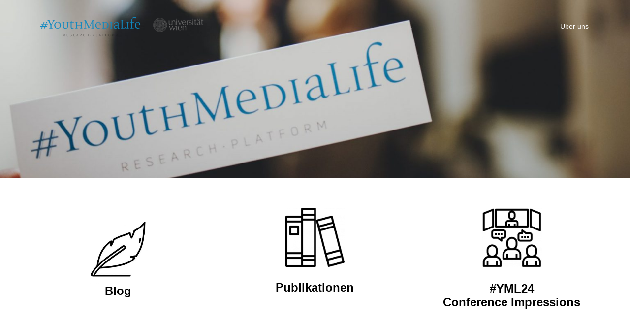

--- FILE ---
content_type: text/html; charset=UTF-8
request_url: https://youthmedialife-blog.univie.ac.at/
body_size: 85398
content:
<!DOCTYPE html>
<html lang="de">
<head>
<meta charset="UTF-8">
<meta name="viewport" content="width=device-width, initial-scale=1">
<link rel="profile" href="http://gmpg.org/xfn/11">
<link rel="pingback" href="https://youthmedialife-blog.univie.ac.at/xmlrpc.php">

<meta name='robots' content='index, follow, max-image-preview:large, max-snippet:-1, max-video-preview:-1' />

	<!-- This site is optimized with the Yoast SEO plugin v22.9 - https://yoast.com/wordpress/plugins/seo/ -->
	<title>#YouthMediaLife Blog - Forschungsplattform Uni Wien</title>
	<meta name="description" content="In diesem Blog wollen wir interdisziplinäre Perspektiven auf jugendliche Medienwelten darstellen. Wir freuen uns auf einen regen Austausch." />
	<link rel="canonical" href="https://youthmedialife-blog.univie.ac.at/" />
	<meta property="og:locale" content="de_DE" />
	<meta property="og:type" content="website" />
	<meta property="og:title" content="#YouthMediaLife Blog - Forschungsplattform Uni Wien" />
	<meta property="og:description" content="In diesem Blog wollen wir interdisziplinäre Perspektiven auf jugendliche Medienwelten darstellen. Wir freuen uns auf einen regen Austausch." />
	<meta property="og:url" content="https://youthmedialife-blog.univie.ac.at/" />
	<meta property="og:site_name" content="#YouthMediaLife Blog" />
	<meta property="article:publisher" content="https://www.facebook.com/youthmedialife" />
	<meta property="article:modified_time" content="2024-06-18T14:13:01+00:00" />
	<meta property="og:image" content="https://youthmedialife-blog.univie.ac.at/wp-content/uploads/2020/05/blog-2-150x150.jpg" />
	<meta name="twitter:card" content="summary_large_image" />
	<meta name="twitter:site" content="@youthmedialife" />
	<script type="application/ld+json" class="yoast-schema-graph">{"@context":"https://schema.org","@graph":[{"@type":"WebPage","@id":"https://youthmedialife-blog.univie.ac.at/","url":"https://youthmedialife-blog.univie.ac.at/","name":"#YouthMediaLife Blog - Forschungsplattform Uni Wien","isPartOf":{"@id":"https://youthmedialife-blog.univie.ac.at/#website"},"about":{"@id":"https://youthmedialife-blog.univie.ac.at/#organization"},"primaryImageOfPage":{"@id":"https://youthmedialife-blog.univie.ac.at/#primaryimage"},"image":{"@id":"https://youthmedialife-blog.univie.ac.at/#primaryimage"},"thumbnailUrl":"https://youthmedialife-blog.univie.ac.at/wp-content/uploads/2020/05/blog-2-150x150.jpg","datePublished":"2020-04-30T14:40:48+00:00","dateModified":"2024-06-18T14:13:01+00:00","description":"In diesem Blog wollen wir interdisziplinäre Perspektiven auf jugendliche Medienwelten darstellen. Wir freuen uns auf einen regen Austausch.","breadcrumb":{"@id":"https://youthmedialife-blog.univie.ac.at/#breadcrumb"},"inLanguage":"de","potentialAction":[{"@type":"ReadAction","target":["https://youthmedialife-blog.univie.ac.at/"]}]},{"@type":"ImageObject","inLanguage":"de","@id":"https://youthmedialife-blog.univie.ac.at/#primaryimage","url":"https://youthmedialife-blog.univie.ac.at/wp-content/uploads/2020/05/blog-2.jpg","contentUrl":"https://youthmedialife-blog.univie.ac.at/wp-content/uploads/2020/05/blog-2.jpg","width":512,"height":540,"caption":"Federkiel"},{"@type":"BreadcrumbList","@id":"https://youthmedialife-blog.univie.ac.at/#breadcrumb","itemListElement":[{"@type":"ListItem","position":1,"name":"Startseite"}]},{"@type":"WebSite","@id":"https://youthmedialife-blog.univie.ac.at/#website","url":"https://youthmedialife-blog.univie.ac.at/","name":"#YouthMediaLife Blog","description":"Research platform Mediatised Lifeworlds, University of Vienna","publisher":{"@id":"https://youthmedialife-blog.univie.ac.at/#organization"},"potentialAction":[{"@type":"SearchAction","target":{"@type":"EntryPoint","urlTemplate":"https://youthmedialife-blog.univie.ac.at/?s={search_term_string}"},"query-input":"required name=search_term_string"}],"inLanguage":"de"},{"@type":"Organization","@id":"https://youthmedialife-blog.univie.ac.at/#organization","name":"Forschungsplattform #YouthMediaLife, Universität Wien","url":"https://youthmedialife-blog.univie.ac.at/","logo":{"@type":"ImageObject","inLanguage":"de","@id":"https://youthmedialife-blog.univie.ac.at/#/schema/logo/image/","url":"https://youthmedialife-blog.univie.ac.at/wp-content/uploads/2020/05/YML-Logo-RGB-kombi-MF-02.jpg","contentUrl":"https://youthmedialife-blog.univie.ac.at/wp-content/uploads/2020/05/YML-Logo-RGB-kombi-MF-02.jpg","width":2088,"height":388,"caption":"Forschungsplattform #YouthMediaLife, Universität Wien"},"image":{"@id":"https://youthmedialife-blog.univie.ac.at/#/schema/logo/image/"},"sameAs":["https://www.facebook.com/youthmedialife","https://x.com/youthmedialife"]}]}</script>
	<!-- / Yoast SEO plugin. -->


<link rel='dns-prefetch' href='//maxcdn.bootstrapcdn.com' />
<link rel="alternate" type="application/rss+xml" title="#YouthMediaLife Blog &raquo; Feed" href="https://youthmedialife-blog.univie.ac.at/feed/" />
<link rel="alternate" type="application/rss+xml" title="#YouthMediaLife Blog &raquo; Kommentar-Feed" href="https://youthmedialife-blog.univie.ac.at/comments/feed/" />
<link rel='stylesheet' id='scap.flashblock-css' href='https://youthmedialife-blog.univie.ac.at/wp-content/plugins/compact-wp-audio-player/css/flashblock.css?ver=6.5.7' type='text/css' media='all' />
<link rel='stylesheet' id='scap.player-css' href='https://youthmedialife-blog.univie.ac.at/wp-content/plugins/compact-wp-audio-player/css/player.css?ver=6.5.7' type='text/css' media='all' />
<link rel='stylesheet' id='cnss_font_awesome_css-css' href='https://youthmedialife-blog.univie.ac.at/wp-content/plugins/easy-social-icons/css/font-awesome/css/all.min.css?ver=5.7.2' type='text/css' media='all' />
<link rel='stylesheet' id='cnss_font_awesome_v4_shims-css' href='https://youthmedialife-blog.univie.ac.at/wp-content/plugins/easy-social-icons/css/font-awesome/css/v4-shims.min.css?ver=5.7.2' type='text/css' media='all' />
<link rel='stylesheet' id='cnss_css-css' href='https://youthmedialife-blog.univie.ac.at/wp-content/plugins/easy-social-icons/css/cnss.css?ver=1.0' type='text/css' media='all' />
<link rel='stylesheet' id='pdp-social-css' href='https://youthmedialife-blog.univie.ac.at/wp-content/plugins/liteweight-podcast/assets/css/jssocials.css?ver=2.2.4' type='text/css' media='all' />
<link rel='stylesheet' id='sydney-bootstrap-css' href='https://youthmedialife-blog.univie.ac.at/wp-content/themes/sydney/css/bootstrap/bootstrap.min.css?ver=1' type='text/css' media='all' />
<link rel='stylesheet' id='wp-block-library-css' href='https://youthmedialife-blog.univie.ac.at/wp-includes/css/dist/block-library/style.min.css?ver=6.5.7' type='text/css' media='all' />
<style id='wp-block-library-inline-css' type='text/css'>
.wp-block-image.is-style-sydney-rounded img { border-radius:30px; }
.wp-block-gallery.is-style-sydney-rounded img { border-radius:30px; }
</style>
<style id='pdfemb-pdf-embedder-viewer-style-inline-css' type='text/css'>
.wp-block-pdfemb-pdf-embedder-viewer{max-width:none}

</style>
<style id='global-styles-inline-css' type='text/css'>
body{--wp--preset--color--black: #000000;--wp--preset--color--cyan-bluish-gray: #abb8c3;--wp--preset--color--white: #ffffff;--wp--preset--color--pale-pink: #f78da7;--wp--preset--color--vivid-red: #cf2e2e;--wp--preset--color--luminous-vivid-orange: #ff6900;--wp--preset--color--luminous-vivid-amber: #fcb900;--wp--preset--color--light-green-cyan: #7bdcb5;--wp--preset--color--vivid-green-cyan: #00d084;--wp--preset--color--pale-cyan-blue: #8ed1fc;--wp--preset--color--vivid-cyan-blue: #0693e3;--wp--preset--color--vivid-purple: #9b51e0;--wp--preset--gradient--vivid-cyan-blue-to-vivid-purple: linear-gradient(135deg,rgba(6,147,227,1) 0%,rgb(155,81,224) 100%);--wp--preset--gradient--light-green-cyan-to-vivid-green-cyan: linear-gradient(135deg,rgb(122,220,180) 0%,rgb(0,208,130) 100%);--wp--preset--gradient--luminous-vivid-amber-to-luminous-vivid-orange: linear-gradient(135deg,rgba(252,185,0,1) 0%,rgba(255,105,0,1) 100%);--wp--preset--gradient--luminous-vivid-orange-to-vivid-red: linear-gradient(135deg,rgba(255,105,0,1) 0%,rgb(207,46,46) 100%);--wp--preset--gradient--very-light-gray-to-cyan-bluish-gray: linear-gradient(135deg,rgb(238,238,238) 0%,rgb(169,184,195) 100%);--wp--preset--gradient--cool-to-warm-spectrum: linear-gradient(135deg,rgb(74,234,220) 0%,rgb(151,120,209) 20%,rgb(207,42,186) 40%,rgb(238,44,130) 60%,rgb(251,105,98) 80%,rgb(254,248,76) 100%);--wp--preset--gradient--blush-light-purple: linear-gradient(135deg,rgb(255,206,236) 0%,rgb(152,150,240) 100%);--wp--preset--gradient--blush-bordeaux: linear-gradient(135deg,rgb(254,205,165) 0%,rgb(254,45,45) 50%,rgb(107,0,62) 100%);--wp--preset--gradient--luminous-dusk: linear-gradient(135deg,rgb(255,203,112) 0%,rgb(199,81,192) 50%,rgb(65,88,208) 100%);--wp--preset--gradient--pale-ocean: linear-gradient(135deg,rgb(255,245,203) 0%,rgb(182,227,212) 50%,rgb(51,167,181) 100%);--wp--preset--gradient--electric-grass: linear-gradient(135deg,rgb(202,248,128) 0%,rgb(113,206,126) 100%);--wp--preset--gradient--midnight: linear-gradient(135deg,rgb(2,3,129) 0%,rgb(40,116,252) 100%);--wp--preset--font-size--small: 13px;--wp--preset--font-size--medium: 20px;--wp--preset--font-size--large: 36px;--wp--preset--font-size--x-large: 42px;--wp--preset--spacing--20: 0.44rem;--wp--preset--spacing--30: 0.67rem;--wp--preset--spacing--40: 1rem;--wp--preset--spacing--50: 1.5rem;--wp--preset--spacing--60: 2.25rem;--wp--preset--spacing--70: 3.38rem;--wp--preset--spacing--80: 5.06rem;--wp--preset--shadow--natural: 6px 6px 9px rgba(0, 0, 0, 0.2);--wp--preset--shadow--deep: 12px 12px 50px rgba(0, 0, 0, 0.4);--wp--preset--shadow--sharp: 6px 6px 0px rgba(0, 0, 0, 0.2);--wp--preset--shadow--outlined: 6px 6px 0px -3px rgba(255, 255, 255, 1), 6px 6px rgba(0, 0, 0, 1);--wp--preset--shadow--crisp: 6px 6px 0px rgba(0, 0, 0, 1);}body { margin: 0;--wp--style--global--content-size: 740px;--wp--style--global--wide-size: 1140px; }.wp-site-blocks { padding-top: var(--wp--style--root--padding-top); padding-bottom: var(--wp--style--root--padding-bottom); }.has-global-padding { padding-right: var(--wp--style--root--padding-right); padding-left: var(--wp--style--root--padding-left); }.has-global-padding :where(.has-global-padding:not(.wp-block-block)) { padding-right: 0; padding-left: 0; }.has-global-padding > .alignfull { margin-right: calc(var(--wp--style--root--padding-right) * -1); margin-left: calc(var(--wp--style--root--padding-left) * -1); }.has-global-padding :where(.has-global-padding:not(.wp-block-block)) > .alignfull { margin-right: 0; margin-left: 0; }.has-global-padding > .alignfull:where(:not(.has-global-padding):not(.is-layout-flex):not(.is-layout-grid)) > :where([class*="wp-block-"]:not(.alignfull):not([class*="__"]),p,h1,h2,h3,h4,h5,h6,ul,ol) { padding-right: var(--wp--style--root--padding-right); padding-left: var(--wp--style--root--padding-left); }.has-global-padding :where(.has-global-padding) > .alignfull:where(:not(.has-global-padding)) > :where([class*="wp-block-"]:not(.alignfull):not([class*="__"]),p,h1,h2,h3,h4,h5,h6,ul,ol) { padding-right: 0; padding-left: 0; }.wp-site-blocks > .alignleft { float: left; margin-right: 2em; }.wp-site-blocks > .alignright { float: right; margin-left: 2em; }.wp-site-blocks > .aligncenter { justify-content: center; margin-left: auto; margin-right: auto; }:where(.wp-site-blocks) > * { margin-block-start: 24px; margin-block-end: 0; }:where(.wp-site-blocks) > :first-child:first-child { margin-block-start: 0; }:where(.wp-site-blocks) > :last-child:last-child { margin-block-end: 0; }body { --wp--style--block-gap: 24px; }:where(body .is-layout-flow)  > :first-child:first-child{margin-block-start: 0;}:where(body .is-layout-flow)  > :last-child:last-child{margin-block-end: 0;}:where(body .is-layout-flow)  > *{margin-block-start: 24px;margin-block-end: 0;}:where(body .is-layout-constrained)  > :first-child:first-child{margin-block-start: 0;}:where(body .is-layout-constrained)  > :last-child:last-child{margin-block-end: 0;}:where(body .is-layout-constrained)  > *{margin-block-start: 24px;margin-block-end: 0;}:where(body .is-layout-flex) {gap: 24px;}:where(body .is-layout-grid) {gap: 24px;}body .is-layout-flow > .alignleft{float: left;margin-inline-start: 0;margin-inline-end: 2em;}body .is-layout-flow > .alignright{float: right;margin-inline-start: 2em;margin-inline-end: 0;}body .is-layout-flow > .aligncenter{margin-left: auto !important;margin-right: auto !important;}body .is-layout-constrained > .alignleft{float: left;margin-inline-start: 0;margin-inline-end: 2em;}body .is-layout-constrained > .alignright{float: right;margin-inline-start: 2em;margin-inline-end: 0;}body .is-layout-constrained > .aligncenter{margin-left: auto !important;margin-right: auto !important;}body .is-layout-constrained > :where(:not(.alignleft):not(.alignright):not(.alignfull)){max-width: var(--wp--style--global--content-size);margin-left: auto !important;margin-right: auto !important;}body .is-layout-constrained > .alignwide{max-width: var(--wp--style--global--wide-size);}body .is-layout-flex{display: flex;}body .is-layout-flex{flex-wrap: wrap;align-items: center;}body .is-layout-flex > *{margin: 0;}body .is-layout-grid{display: grid;}body .is-layout-grid > *{margin: 0;}body{--wp--style--root--padding-top: 0px;--wp--style--root--padding-right: 0px;--wp--style--root--padding-bottom: 0px;--wp--style--root--padding-left: 0px;}a:where(:not(.wp-element-button)){text-decoration: underline;}.wp-element-button, .wp-block-button__link{background-color: #32373c;border-width: 0;color: #fff;font-family: inherit;font-size: inherit;line-height: inherit;padding: calc(0.667em + 2px) calc(1.333em + 2px);text-decoration: none;}.has-black-color{color: var(--wp--preset--color--black) !important;}.has-cyan-bluish-gray-color{color: var(--wp--preset--color--cyan-bluish-gray) !important;}.has-white-color{color: var(--wp--preset--color--white) !important;}.has-pale-pink-color{color: var(--wp--preset--color--pale-pink) !important;}.has-vivid-red-color{color: var(--wp--preset--color--vivid-red) !important;}.has-luminous-vivid-orange-color{color: var(--wp--preset--color--luminous-vivid-orange) !important;}.has-luminous-vivid-amber-color{color: var(--wp--preset--color--luminous-vivid-amber) !important;}.has-light-green-cyan-color{color: var(--wp--preset--color--light-green-cyan) !important;}.has-vivid-green-cyan-color{color: var(--wp--preset--color--vivid-green-cyan) !important;}.has-pale-cyan-blue-color{color: var(--wp--preset--color--pale-cyan-blue) !important;}.has-vivid-cyan-blue-color{color: var(--wp--preset--color--vivid-cyan-blue) !important;}.has-vivid-purple-color{color: var(--wp--preset--color--vivid-purple) !important;}.has-black-background-color{background-color: var(--wp--preset--color--black) !important;}.has-cyan-bluish-gray-background-color{background-color: var(--wp--preset--color--cyan-bluish-gray) !important;}.has-white-background-color{background-color: var(--wp--preset--color--white) !important;}.has-pale-pink-background-color{background-color: var(--wp--preset--color--pale-pink) !important;}.has-vivid-red-background-color{background-color: var(--wp--preset--color--vivid-red) !important;}.has-luminous-vivid-orange-background-color{background-color: var(--wp--preset--color--luminous-vivid-orange) !important;}.has-luminous-vivid-amber-background-color{background-color: var(--wp--preset--color--luminous-vivid-amber) !important;}.has-light-green-cyan-background-color{background-color: var(--wp--preset--color--light-green-cyan) !important;}.has-vivid-green-cyan-background-color{background-color: var(--wp--preset--color--vivid-green-cyan) !important;}.has-pale-cyan-blue-background-color{background-color: var(--wp--preset--color--pale-cyan-blue) !important;}.has-vivid-cyan-blue-background-color{background-color: var(--wp--preset--color--vivid-cyan-blue) !important;}.has-vivid-purple-background-color{background-color: var(--wp--preset--color--vivid-purple) !important;}.has-black-border-color{border-color: var(--wp--preset--color--black) !important;}.has-cyan-bluish-gray-border-color{border-color: var(--wp--preset--color--cyan-bluish-gray) !important;}.has-white-border-color{border-color: var(--wp--preset--color--white) !important;}.has-pale-pink-border-color{border-color: var(--wp--preset--color--pale-pink) !important;}.has-vivid-red-border-color{border-color: var(--wp--preset--color--vivid-red) !important;}.has-luminous-vivid-orange-border-color{border-color: var(--wp--preset--color--luminous-vivid-orange) !important;}.has-luminous-vivid-amber-border-color{border-color: var(--wp--preset--color--luminous-vivid-amber) !important;}.has-light-green-cyan-border-color{border-color: var(--wp--preset--color--light-green-cyan) !important;}.has-vivid-green-cyan-border-color{border-color: var(--wp--preset--color--vivid-green-cyan) !important;}.has-pale-cyan-blue-border-color{border-color: var(--wp--preset--color--pale-cyan-blue) !important;}.has-vivid-cyan-blue-border-color{border-color: var(--wp--preset--color--vivid-cyan-blue) !important;}.has-vivid-purple-border-color{border-color: var(--wp--preset--color--vivid-purple) !important;}.has-vivid-cyan-blue-to-vivid-purple-gradient-background{background: var(--wp--preset--gradient--vivid-cyan-blue-to-vivid-purple) !important;}.has-light-green-cyan-to-vivid-green-cyan-gradient-background{background: var(--wp--preset--gradient--light-green-cyan-to-vivid-green-cyan) !important;}.has-luminous-vivid-amber-to-luminous-vivid-orange-gradient-background{background: var(--wp--preset--gradient--luminous-vivid-amber-to-luminous-vivid-orange) !important;}.has-luminous-vivid-orange-to-vivid-red-gradient-background{background: var(--wp--preset--gradient--luminous-vivid-orange-to-vivid-red) !important;}.has-very-light-gray-to-cyan-bluish-gray-gradient-background{background: var(--wp--preset--gradient--very-light-gray-to-cyan-bluish-gray) !important;}.has-cool-to-warm-spectrum-gradient-background{background: var(--wp--preset--gradient--cool-to-warm-spectrum) !important;}.has-blush-light-purple-gradient-background{background: var(--wp--preset--gradient--blush-light-purple) !important;}.has-blush-bordeaux-gradient-background{background: var(--wp--preset--gradient--blush-bordeaux) !important;}.has-luminous-dusk-gradient-background{background: var(--wp--preset--gradient--luminous-dusk) !important;}.has-pale-ocean-gradient-background{background: var(--wp--preset--gradient--pale-ocean) !important;}.has-electric-grass-gradient-background{background: var(--wp--preset--gradient--electric-grass) !important;}.has-midnight-gradient-background{background: var(--wp--preset--gradient--midnight) !important;}.has-small-font-size{font-size: var(--wp--preset--font-size--small) !important;}.has-medium-font-size{font-size: var(--wp--preset--font-size--medium) !important;}.has-large-font-size{font-size: var(--wp--preset--font-size--large) !important;}.has-x-large-font-size{font-size: var(--wp--preset--font-size--x-large) !important;}
.wp-block-navigation a:where(:not(.wp-element-button)){color: inherit;}
.wp-block-pullquote{font-size: 1.5em;line-height: 1.6;}
</style>
<link rel='stylesheet' id='apwpultimate-jplayer-style-css' href='https://youthmedialife-blog.univie.ac.at/wp-content/plugins/audio-player-with-playlist-ultimate/assets/css/jplayer.blue.monday.min.css?ver=1.3' type='text/css' media='all' />
<link rel='stylesheet' id='apwpultimate-public-style-css' href='https://youthmedialife-blog.univie.ac.at/wp-content/plugins/audio-player-with-playlist-ultimate/assets/css/apwpultimate-public-style.css?ver=1.3' type='text/css' media='all' />
<link rel='stylesheet' id='apwpultimate-font-awesome-css' href='https://maxcdn.bootstrapcdn.com/font-awesome/4.7.0/css/font-awesome.min.css?ver=1.3' type='text/css' media='all' />
<link rel='stylesheet' id='sydney-style-css' href='https://youthmedialife-blog.univie.ac.at/wp-content/themes/sydney/style.css?ver=20230821' type='text/css' media='all' />
<!--[if lte IE 9]>
<link rel='stylesheet' id='sydney-ie9-css' href='https://youthmedialife-blog.univie.ac.at/wp-content/themes/sydney/css/ie9.css?ver=6.5.7' type='text/css' media='all' />
<![endif]-->
<link rel='stylesheet' id='sydney-siteorigin-css' href='https://youthmedialife-blog.univie.ac.at/wp-content/themes/sydney/css/components/siteorigin.min.css?ver=20220824' type='text/css' media='all' />
<link rel='stylesheet' id='sydney-font-awesome-css' href='https://youthmedialife-blog.univie.ac.at/wp-content/themes/sydney/fonts/font-awesome.min.css?ver=6.5.7' type='text/css' media='all' />
<link rel='stylesheet' id='sydney-style-min-css' href='https://youthmedialife-blog.univie.ac.at/wp-content/themes/sydney/css/styles.min.css?ver=20240307' type='text/css' media='all' />
<style id='sydney-style-min-inline-css' type='text/css'>
.woocommerce ul.products li.product{text-align:center;}.header-image{background-size:cover;}.header-image{height:320px;}:root{--sydney-global-color-1:#0063a6;--sydney-global-color-2:#b73d3d;--sydney-global-color-3:#233452;--sydney-global-color-4:#00102E;--sydney-global-color-5:#737C8C;--sydney-global-color-6:#00102E;--sydney-global-color-7:#F4F5F7;--sydney-global-color-8:#dbdbdb;--sydney-global-color-9:#ffffff;}.llms-student-dashboard .llms-button-secondary:hover,.llms-button-action:hover,.read-more-gt,.widget-area .widget_fp_social a,#mainnav ul li a:hover,.sydney_contact_info_widget span,.roll-team .team-content .name,.roll-team .team-item .team-pop .team-social li:hover a,.roll-infomation li.address:before,.roll-infomation li.phone:before,.roll-infomation li.email:before,.roll-testimonials .name,.roll-button.border,.roll-button:hover,.roll-icon-list .icon i,.roll-icon-list .content h3 a:hover,.roll-icon-box.white .content h3 a,.roll-icon-box .icon i,.roll-icon-box .content h3 a:hover,.switcher-container .switcher-icon a:focus,.go-top:hover,.hentry .meta-post a:hover,#mainnav > ul > li > a.active,#mainnav > ul > li > a:hover,button:hover,input[type="button"]:hover,input[type="reset"]:hover,input[type="submit"]:hover,.text-color,.social-menu-widget a,.social-menu-widget a:hover,.archive .team-social li a,a,h1 a,h2 a,h3 a,h4 a,h5 a,h6 a,.classic-alt .meta-post a,.single .hentry .meta-post a,.content-area.modern .hentry .meta-post span:before,.content-area.modern .post-cat{color:var(--sydney-global-color-1)}.llms-student-dashboard .llms-button-secondary,.llms-button-action,.woocommerce #respond input#submit,.woocommerce a.button,.woocommerce button.button,.woocommerce input.button,.project-filter li a.active,.project-filter li a:hover,.preloader .pre-bounce1,.preloader .pre-bounce2,.roll-team .team-item .team-pop,.roll-progress .progress-animate,.roll-socials li a:hover,.roll-project .project-item .project-pop,.roll-project .project-filter li.active,.roll-project .project-filter li:hover,.roll-button.light:hover,.roll-button.border:hover,.roll-button,.roll-icon-box.white .icon,.owl-theme .owl-controls .owl-page.active span,.owl-theme .owl-controls.clickable .owl-page:hover span,.go-top,.bottom .socials li:hover a,.sidebar .widget:before,.blog-pagination ul li.active,.blog-pagination ul li:hover a,.content-area .hentry:after,.text-slider .maintitle:after,.error-wrap #search-submit:hover,#mainnav .sub-menu li:hover > a,#mainnav ul li ul:after,button,input[type="button"],input[type="reset"],input[type="submit"],.panel-grid-cell .widget-title:after,.cart-amount{background-color:var(--sydney-global-color-1)}.llms-student-dashboard .llms-button-secondary,.llms-student-dashboard .llms-button-secondary:hover,.llms-button-action,.llms-button-action:hover,.roll-socials li a:hover,.roll-socials li a,.roll-button.light:hover,.roll-button.border,.roll-button,.roll-icon-list .icon,.roll-icon-box .icon,.owl-theme .owl-controls .owl-page span,.comment .comment-detail,.widget-tags .tag-list a:hover,.blog-pagination ul li,.error-wrap #search-submit:hover,textarea:focus,input[type="text"]:focus,input[type="password"]:focus,input[type="datetime"]:focus,input[type="datetime-local"]:focus,input[type="date"]:focus,input[type="month"]:focus,input[type="time"]:focus,input[type="week"]:focus,input[type="number"]:focus,input[type="email"]:focus,input[type="url"]:focus,input[type="search"]:focus,input[type="tel"]:focus,input[type="color"]:focus,button,input[type="button"],input[type="reset"],input[type="submit"],.archive .team-social li a{border-color:var(--sydney-global-color-1)}.sydney_contact_info_widget span{fill:var(--sydney-global-color-1);}.go-top:hover svg{stroke:var(--sydney-global-color-1);}.site-header.float-header{background-color:rgba(38,50,70,0.9);}@media only screen and (max-width:1024px){.site-header{background-color:#263246;}}#mainnav ul li a,#mainnav ul li::before{color:#ffffff}#mainnav .sub-menu li a{color:#ffffff}#mainnav .sub-menu li a{background:#1c1c1c}.text-slider .maintitle,.text-slider .subtitle{color:#000000}body{color:}#secondary{background-color:#ffffff}#secondary,#secondary a:not(.wp-block-button__link){color:#737C8C}.btn-menu .sydney-svg-icon{fill:#ffffff}#mainnav ul li a:hover,.main-header #mainnav .menu > li > a:hover{color:#0063a6}.overlay{background-color:#000000}.page-wrap{padding-top:83px;}.page-wrap{padding-bottom:83px;}.slide-inner{display:none;}.slide-inner.text-slider-stopped{display:block;}@media only screen and (max-width:1025px){.mobile-slide{display:block;}.slide-item{background-image:none !important;}.header-slider{}.slide-item{height:auto !important;}.slide-inner{min-height:initial;}}.go-top.show{border-radius:2px;bottom:10px;}.go-top.position-right{right:20px;}.go-top.position-left{left:20px;}.go-top{background-color:;}.go-top:hover{background-color:;}.go-top{color:;}.go-top svg{stroke:;}.go-top:hover{color:;}.go-top:hover svg{stroke:;}.go-top .sydney-svg-icon,.go-top .sydney-svg-icon svg{width:16px;height:16px;}.go-top{padding:15px;}.site-info{border-top:0;}.footer-widgets-grid{gap:30px;}@media (min-width:992px){.footer-widgets-grid{padding-top:95px;padding-bottom:95px;}}@media (min-width:576px) and (max-width:991px){.footer-widgets-grid{padding-top:60px;padding-bottom:60px;}}@media (max-width:575px){.footer-widgets-grid{padding-top:60px;padding-bottom:60px;}}@media (min-width:992px){.sidebar-column .widget .widget-title{font-size:22px;}}@media (min-width:576px) and (max-width:991px){.sidebar-column .widget .widget-title{font-size:22px;}}@media (max-width:575px){.sidebar-column .widget .widget-title{font-size:22px;}}@media (min-width:992px){.footer-widgets{font-size:16px;}}@media (min-width:576px) and (max-width:991px){.footer-widgets{font-size:16px;}}@media (max-width:575px){.footer-widgets{font-size:16px;}}.footer-widgets{background-color:#efefef;}.sidebar-column .widget .widget-title{color:;}.sidebar-column .widget h1,.sidebar-column .widget h2,.sidebar-column .widget h3,.sidebar-column .widget h4,.sidebar-column .widget h5,.sidebar-column .widget h6{color:;}.sidebar-column .widget{color:#000000;}#sidebar-footer .widget a{color:;}#sidebar-footer .widget a:hover{color:;}.site-footer{background-color:#efefef;}.site-info,.site-info a{color:#afafaf;}.site-info .sydney-svg-icon svg{fill:#afafaf;}.site-info{padding-top:20px;padding-bottom:20px;}@media (min-width:992px){button,.roll-button,a.button,.wp-block-button__link,input[type="button"],input[type="reset"],input[type="submit"]{padding-top:12px;padding-bottom:12px;}}@media (min-width:576px) and (max-width:991px){button,.roll-button,a.button,.wp-block-button__link,input[type="button"],input[type="reset"],input[type="submit"]{padding-top:12px;padding-bottom:12px;}}@media (max-width:575px){button,.roll-button,a.button,.wp-block-button__link,input[type="button"],input[type="reset"],input[type="submit"]{padding-top:12px;padding-bottom:12px;}}@media (min-width:992px){button,.roll-button,a.button,.wp-block-button__link,input[type="button"],input[type="reset"],input[type="submit"]{padding-left:35px;padding-right:35px;}}@media (min-width:576px) and (max-width:991px){button,.roll-button,a.button,.wp-block-button__link,input[type="button"],input[type="reset"],input[type="submit"]{padding-left:35px;padding-right:35px;}}@media (max-width:575px){button,.roll-button,a.button,.wp-block-button__link,input[type="button"],input[type="reset"],input[type="submit"]{padding-left:35px;padding-right:35px;}}button,.roll-button,a.button,.wp-block-button__link,input[type="button"],input[type="reset"],input[type="submit"]{border-radius:0;}@media (min-width:992px){button,.roll-button,a.button,.wp-block-button__link,input[type="button"],input[type="reset"],input[type="submit"]{font-size:14px;}}@media (min-width:576px) and (max-width:991px){button,.roll-button,a.button,.wp-block-button__link,input[type="button"],input[type="reset"],input[type="submit"]{font-size:14px;}}@media (max-width:575px){button,.roll-button,a.button,.wp-block-button__link,input[type="button"],input[type="reset"],input[type="submit"]{font-size:14px;}}button,.roll-button,a.button,.wp-block-button__link,input[type="button"],input[type="reset"],input[type="submit"]{text-transform:uppercase;}button,div.wpforms-container-full .wpforms-form input[type=submit],div.wpforms-container-full .wpforms-form button[type=submit],div.wpforms-container-full .wpforms-form .wpforms-page-button,.roll-button,a.button,.wp-block-button__link,input[type="button"],input[type="reset"],input[type="submit"]{background-color:;}button:hover,div.wpforms-container-full .wpforms-form input[type=submit]:hover,div.wpforms-container-full .wpforms-form button[type=submit]:hover,div.wpforms-container-full .wpforms-form .wpforms-page-button:hover,.roll-button:hover,a.button:hover,.wp-block-button__link:hover,input[type="button"]:hover,input[type="reset"]:hover,input[type="submit"]:hover{background-color:;}button,div.wpforms-container-full .wpforms-form input[type=submit],div.wpforms-container-full .wpforms-form button[type=submit],div.wpforms-container-full .wpforms-form .wpforms-page-button,.checkout-button.button,a.button,.wp-block-button__link,input[type="button"],input[type="reset"],input[type="submit"]{color:;}button:hover,div.wpforms-container-full .wpforms-form input[type=submit]:hover,div.wpforms-container-full .wpforms-form button[type=submit]:hover,div.wpforms-container-full .wpforms-form .wpforms-page-button:hover,.roll-button:hover,a.button:hover,.wp-block-button__link:hover,input[type="button"]:hover,input[type="reset"]:hover,input[type="submit"]:hover{color:;}.is-style-outline .wp-block-button__link,div.wpforms-container-full .wpforms-form input[type=submit],div.wpforms-container-full .wpforms-form button[type=submit],div.wpforms-container-full .wpforms-form .wpforms-page-button,.roll-button,.wp-block-button__link.is-style-outline,button,a.button,.wp-block-button__link,input[type="button"],input[type="reset"],input[type="submit"]{border-color:;}button:hover,div.wpforms-container-full .wpforms-form input[type=submit]:hover,div.wpforms-container-full .wpforms-form button[type=submit]:hover,div.wpforms-container-full .wpforms-form .wpforms-page-button:hover,.roll-button:hover,a.button:hover,.wp-block-button__link:hover,input[type="button"]:hover,input[type="reset"]:hover,input[type="submit"]:hover{border-color:;}.posts-layout .list-image{width:30%;}.posts-layout .list-content{width:70%;}.content-area:not(.layout4):not(.layout6) .posts-layout .entry-thumb{margin:0 0 24px 0;}.layout4 .entry-thumb,.layout6 .entry-thumb{margin:0 24px 0 0;}.layout6 article:nth-of-type(even) .list-image .entry-thumb{margin:0 0 0 24px;}.posts-layout .entry-header{margin-bottom:24px;}.posts-layout .entry-meta.below-excerpt{margin:15px 0 0;}.posts-layout .entry-meta.above-title{margin:0 0 15px;}.single .entry-header .entry-title{color:;}.single .entry-header .entry-meta,.single .entry-header .entry-meta a{color:;}@media (min-width:992px){.single .entry-meta{font-size:12px;}}@media (min-width:576px) and (max-width:991px){.single .entry-meta{font-size:12px;}}@media (max-width:575px){.single .entry-meta{font-size:12px;}}@media (min-width:992px){.single .entry-header .entry-title{font-size:48px;}}@media (min-width:576px) and (max-width:991px){.single .entry-header .entry-title{font-size:32px;}}@media (max-width:575px){.single .entry-header .entry-title{font-size:32px;}}.posts-layout .entry-post{color:#233452;}.posts-layout .entry-title a{color:#00102E;}.posts-layout .author,.posts-layout .entry-meta a{color:#737C8C;}@media (min-width:992px){.posts-layout .entry-post{font-size:16px;}}@media (min-width:576px) and (max-width:991px){.posts-layout .entry-post{font-size:16px;}}@media (max-width:575px){.posts-layout .entry-post{font-size:16px;}}@media (min-width:992px){.posts-layout .entry-meta{font-size:12px;}}@media (min-width:576px) and (max-width:991px){.posts-layout .entry-meta{font-size:12px;}}@media (max-width:575px){.posts-layout .entry-meta{font-size:12px;}}@media (min-width:992px){.posts-layout .entry-title{font-size:32px;}}@media (min-width:576px) and (max-width:991px){.posts-layout .entry-title{font-size:32px;}}@media (max-width:575px){.posts-layout .entry-title{font-size:32px;}}.single .entry-header{margin-bottom:40px;}.single .entry-thumb{margin-bottom:40px;}.single .entry-meta-above{margin-bottom:24px;}.single .entry-meta-below{margin-top:24px;}@media (min-width:992px){.custom-logo-link img{max-width:180px;}}@media (min-width:576px) and (max-width:991px){.custom-logo-link img{max-width:100px;}}@media (max-width:575px){.custom-logo-link img{max-width:100px;}}.main-header,.bottom-header-row{border-bottom:0 solid rgba(255,255,255,0.1);}.header_layout_3,.header_layout_4,.header_layout_5{border-bottom:1px solid rgba(255,255,255,0.1);}.main-header,.header-search-form{background-color:;}.main-header.sticky-active{background-color:;}.main-header .site-title a,.main-header .site-description,.main-header #mainnav .menu > li > a,#mainnav .nav-menu > li > a,.main-header .header-contact a{color:;}.main-header .sydney-svg-icon svg,.main-header .dropdown-symbol .sydney-svg-icon svg{fill:;}.sticky-active .main-header .site-title a,.sticky-active .main-header .site-description,.sticky-active .main-header #mainnav .menu > li > a,.sticky-active .main-header .header-contact a,.sticky-active .main-header .logout-link,.sticky-active .main-header .html-item,.sticky-active .main-header .sydney-login-toggle{color:;}.sticky-active .main-header .sydney-svg-icon svg,.sticky-active .main-header .dropdown-symbol .sydney-svg-icon svg{fill:;}.bottom-header-row{background-color:;}.bottom-header-row,.bottom-header-row .header-contact a,.bottom-header-row #mainnav .menu > li > a{color:;}.bottom-header-row #mainnav .menu > li > a:hover{color:;}.bottom-header-row .header-item svg,.dropdown-symbol .sydney-svg-icon svg{fill:;}.main-header .main-header-inner,.main-header .top-header-row{padding-top:15px;padding-bottom:15px;}.bottom-header-inner{padding-top:15px;padding-bottom:15px;}.bottom-header-row #mainnav ul ul li,.main-header #mainnav ul ul li{background-color:;}.bottom-header-row #mainnav ul ul li a,.bottom-header-row #mainnav ul ul li:hover a,.main-header #mainnav ul ul li:hover a,.main-header #mainnav ul ul li a{color:;}.bottom-header-row #mainnav ul ul li svg,.main-header #mainnav ul ul li svg{fill:;}#mainnav .sub-menu li:hover>a,.main-header #mainnav ul ul li:hover>a{color:;}.main-header-cart .count-number{color:;}.main-header-cart .widget_shopping_cart .widgettitle:after,.main-header-cart .widget_shopping_cart .woocommerce-mini-cart__buttons:before{background-color:rgba(33,33,33,0.9);}.sydney-offcanvas-menu .mainnav ul li,.mobile-header-item.offcanvas-items,.mobile-header-item.offcanvas-items .social-profile{text-align:left;}.sydney-offcanvas-menu #mainnav ul ul a{color:;}.sydney-offcanvas-menu #mainnav > div > ul > li > a{font-size:18px;}.sydney-offcanvas-menu #mainnav ul ul li a{font-size:16px;}.sydney-offcanvas-menu .mainnav a{padding:10px 0;}#masthead-mobile{background-color:;}#masthead-mobile .site-description,#masthead-mobile a:not(.button){color:;}#masthead-mobile svg{fill:;}.mobile-header{padding-top:15px;padding-bottom:15px;}.sydney-offcanvas-menu{background-color:;}.offcanvas-header-custom-text,.sydney-offcanvas-menu,.sydney-offcanvas-menu #mainnav a:not(.button),.sydney-offcanvas-menu a:not(.button){color:#ffffff;}.sydney-offcanvas-menu svg,.sydney-offcanvas-menu .dropdown-symbol .sydney-svg-icon svg{fill:#ffffff;}@media (min-width:992px){.site-logo{max-height:100px;}}@media (min-width:576px) and (max-width:991px){.site-logo{max-height:100px;}}@media (max-width:575px){.site-logo{max-height:100px;}}.site-title a,.site-title a:visited,.main-header .site-title a,.main-header .site-title a:visited{color:#000000}.site-description,.main-header .site-description{color:#000000}@media (min-width:992px){.site-title{font-size:19px;}}@media (min-width:576px) and (max-width:991px){.site-title{font-size:24px;}}@media (max-width:575px){.site-title{font-size:20px;}}@media (min-width:992px){.site-description{font-size:12px;}}@media (min-width:576px) and (max-width:991px){.site-description{font-size:16px;}}@media (max-width:575px){.site-description{font-size:16px;}}h1,h2,h3,h4,h5,h6,.site-title{text-decoration:;text-transform:;font-style:;line-height:1.2;letter-spacing:px;}@media (min-width:992px){h1:not(.site-title){font-size:48px;}}@media (min-width:576px) and (max-width:991px){h1:not(.site-title){font-size:42px;}}@media (max-width:575px){h1:not(.site-title){font-size:32px;}}@media (min-width:992px){h2{font-size:38px;}}@media (min-width:576px) and (max-width:991px){h2{font-size:32px;}}@media (max-width:575px){h2{font-size:24px;}}@media (min-width:992px){h3{font-size:32px;}}@media (min-width:576px) and (max-width:991px){h3{font-size:24px;}}@media (max-width:575px){h3{font-size:20px;}}@media (min-width:992px){h4{font-size:24px;}}@media (min-width:576px) and (max-width:991px){h4{font-size:18px;}}@media (max-width:575px){h4{font-size:16px;}}@media (min-width:992px){h5{font-size:20px;}}@media (min-width:576px) and (max-width:991px){h5{font-size:16px;}}@media (max-width:575px){h5{font-size:16px;}}@media (min-width:992px){h6{font-size:18px;}}@media (min-width:576px) and (max-width:991px){h6{font-size:16px;}}@media (max-width:575px){h6{font-size:16px;}}p,.posts-layout .entry-post{text-decoration:}body,.posts-layout .entry-post{text-transform:;font-style:;line-height:1.68;letter-spacing:px;}@media (min-width:992px){body{font-size:16px;}}@media (min-width:576px) and (max-width:991px){body{font-size:16px;}}@media (max-width:575px){body{font-size:16px;}}@media (min-width:992px){.woocommerce div.product .product-gallery-summary .entry-title{font-size:32px;}}@media (min-width:576px) and (max-width:991px){.woocommerce div.product .product-gallery-summary .entry-title{font-size:32px;}}@media (max-width:575px){.woocommerce div.product .product-gallery-summary .entry-title{font-size:32px;}}@media (min-width:992px){.woocommerce div.product .product-gallery-summary .price .amount{font-size:24px;}}@media (min-width:576px) and (max-width:991px){.woocommerce div.product .product-gallery-summary .price .amount{font-size:24px;}}@media (max-width:575px){.woocommerce div.product .product-gallery-summary .price .amount{font-size:24px;}}.woocommerce ul.products li.product .col-md-7 > *,.woocommerce ul.products li.product .col-md-8 > *,.woocommerce ul.products li.product > *{margin-bottom:12px;}.wc-block-grid__product-onsale,span.onsale{border-radius:0;top:20px!important;left:20px!important;}.wc-block-grid__product-onsale,.products span.onsale{left:auto!important;right:20px;}.wc-block-grid__product-onsale,span.onsale{color:;}.wc-block-grid__product-onsale,span.onsale{background-color:;}ul.wc-block-grid__products li.wc-block-grid__product .wc-block-grid__product-title,ul.wc-block-grid__products li.wc-block-grid__product .woocommerce-loop-product__title,ul.wc-block-grid__products li.product .wc-block-grid__product-title,ul.wc-block-grid__products li.product .woocommerce-loop-product__title,ul.products li.wc-block-grid__product .wc-block-grid__product-title,ul.products li.wc-block-grid__product .woocommerce-loop-product__title,ul.products li.product .wc-block-grid__product-title,ul.products li.product .woocommerce-loop-product__title,ul.products li.product .woocommerce-loop-category__title,.woocommerce-loop-product__title .botiga-wc-loop-product__title{color:;}a.wc-forward:not(.checkout-button){color:;}a.wc-forward:not(.checkout-button):hover{color:;}.woocommerce-pagination li .page-numbers:hover{color:;}.woocommerce-sorting-wrapper{border-color:rgba(33,33,33,0.9);}ul.products li.product-category .woocommerce-loop-category__title{text-align:center;}ul.products li.product-category > a,ul.products li.product-category > a > img{border-radius:0;}.entry-content a:not(.button):not(.elementor-button-link):not(.wp-block-button__link){color:;}.entry-content a:not(.button):not(.elementor-button-link):not(.wp-block-button__link):hover{color:;}h1{color:;}h2{color:;}h3{color:;}h4{color:;}h5{color:;}h6{color:;}div.wpforms-container-full .wpforms-form input[type=date],div.wpforms-container-full .wpforms-form input[type=datetime],div.wpforms-container-full .wpforms-form input[type=datetime-local],div.wpforms-container-full .wpforms-form input[type=email],div.wpforms-container-full .wpforms-form input[type=month],div.wpforms-container-full .wpforms-form input[type=number],div.wpforms-container-full .wpforms-form input[type=password],div.wpforms-container-full .wpforms-form input[type=range],div.wpforms-container-full .wpforms-form input[type=search],div.wpforms-container-full .wpforms-form input[type=tel],div.wpforms-container-full .wpforms-form input[type=text],div.wpforms-container-full .wpforms-form input[type=time],div.wpforms-container-full .wpforms-form input[type=url],div.wpforms-container-full .wpforms-form input[type=week],div.wpforms-container-full .wpforms-form select,div.wpforms-container-full .wpforms-form textarea,input[type="text"],input[type="email"],input[type="url"],input[type="password"],input[type="search"],input[type="number"],input[type="tel"],input[type="range"],input[type="date"],input[type="month"],input[type="week"],input[type="time"],input[type="datetime"],input[type="datetime-local"],input[type="color"],textarea,select,.woocommerce .select2-container .select2-selection--single,.woocommerce-page .select2-container .select2-selection--single,input[type="text"]:focus,input[type="email"]:focus,input[type="url"]:focus,input[type="password"]:focus,input[type="search"]:focus,input[type="number"]:focus,input[type="tel"]:focus,input[type="range"]:focus,input[type="date"]:focus,input[type="month"]:focus,input[type="week"]:focus,input[type="time"]:focus,input[type="datetime"]:focus,input[type="datetime-local"]:focus,input[type="color"]:focus,textarea:focus,select:focus,.woocommerce .select2-container .select2-selection--single:focus,.woocommerce-page .select2-container .select2-selection--single:focus,.select2-container--default .select2-selection--single .select2-selection__rendered,.wp-block-search .wp-block-search__input,.wp-block-search .wp-block-search__input:focus{color:;}div.wpforms-container-full .wpforms-form input[type=date],div.wpforms-container-full .wpforms-form input[type=datetime],div.wpforms-container-full .wpforms-form input[type=datetime-local],div.wpforms-container-full .wpforms-form input[type=email],div.wpforms-container-full .wpforms-form input[type=month],div.wpforms-container-full .wpforms-form input[type=number],div.wpforms-container-full .wpforms-form input[type=password],div.wpforms-container-full .wpforms-form input[type=range],div.wpforms-container-full .wpforms-form input[type=search],div.wpforms-container-full .wpforms-form input[type=tel],div.wpforms-container-full .wpforms-form input[type=text],div.wpforms-container-full .wpforms-form input[type=time],div.wpforms-container-full .wpforms-form input[type=url],div.wpforms-container-full .wpforms-form input[type=week],div.wpforms-container-full .wpforms-form select,div.wpforms-container-full .wpforms-form textarea,input[type="text"],input[type="email"],input[type="url"],input[type="password"],input[type="search"],input[type="number"],input[type="tel"],input[type="range"],input[type="date"],input[type="month"],input[type="week"],input[type="time"],input[type="datetime"],input[type="datetime-local"],input[type="color"],textarea,select,.woocommerce .select2-container .select2-selection--single,.woocommerce-page .select2-container .select2-selection--single,.woocommerce-cart .woocommerce-cart-form .actions .coupon input[type="text"]{background-color:;}div.wpforms-container-full .wpforms-form input[type=date],div.wpforms-container-full .wpforms-form input[type=datetime],div.wpforms-container-full .wpforms-form input[type=datetime-local],div.wpforms-container-full .wpforms-form input[type=email],div.wpforms-container-full .wpforms-form input[type=month],div.wpforms-container-full .wpforms-form input[type=number],div.wpforms-container-full .wpforms-form input[type=password],div.wpforms-container-full .wpforms-form input[type=range],div.wpforms-container-full .wpforms-form input[type=search],div.wpforms-container-full .wpforms-form input[type=tel],div.wpforms-container-full .wpforms-form input[type=text],div.wpforms-container-full .wpforms-form input[type=time],div.wpforms-container-full .wpforms-form input[type=url],div.wpforms-container-full .wpforms-form input[type=week],div.wpforms-container-full .wpforms-form select,div.wpforms-container-full .wpforms-form textarea,input[type="text"],input[type="email"],input[type="url"],input[type="password"],input[type="search"],input[type="number"],input[type="tel"],input[type="range"],input[type="date"],input[type="month"],input[type="week"],input[type="time"],input[type="datetime"],input[type="datetime-local"],input[type="color"],textarea,select,.woocommerce .select2-container .select2-selection--single,.woocommerce-page .select2-container .select2-selection--single,.woocommerce-account fieldset,.woocommerce-account .woocommerce-form-login,.woocommerce-account .woocommerce-form-register,.woocommerce-cart .woocommerce-cart-form .actions .coupon input[type="text"],.wp-block-search .wp-block-search__input{border-color:;}input::placeholder{color:;opacity:1;}input:-ms-input-placeholder{color:;}input::-ms-input-placeholder{color:;}
</style>
<script type="text/javascript" src="https://youthmedialife-blog.univie.ac.at/wp-content/plugins/compact-wp-audio-player/js/soundmanager2-nodebug-jsmin.js?ver=6.5.7" id="scap.soundmanager2-js"></script>
<script type="text/javascript" src="https://youthmedialife-blog.univie.ac.at/wp-includes/js/jquery/jquery.min.js?ver=3.7.1" id="jquery-core-js"></script>
<script type="text/javascript" src="https://youthmedialife-blog.univie.ac.at/wp-includes/js/jquery/jquery-migrate.min.js?ver=3.4.1" id="jquery-migrate-js"></script>
<script type="text/javascript" src="https://youthmedialife-blog.univie.ac.at/wp-content/plugins/easy-social-icons/js/cnss.js?ver=1.0" id="cnss_js-js"></script>
<script type="text/javascript" src="https://youthmedialife-blog.univie.ac.at/wp-content/plugins/fd-footnotes/fdfootnotes.js?ver=1.34" id="fdfootnote_script-js"></script>
<link rel="https://api.w.org/" href="https://youthmedialife-blog.univie.ac.at/wp-json/" /><link rel="alternate" type="application/json" href="https://youthmedialife-blog.univie.ac.at/wp-json/wp/v2/pages/24" /><link rel="EditURI" type="application/rsd+xml" title="RSD" href="https://youthmedialife-blog.univie.ac.at/xmlrpc.php?rsd" />
<meta name="generator" content="WordPress 6.5.7" />
<link rel='shortlink' href='https://youthmedialife-blog.univie.ac.at/' />
<link rel="alternate" type="application/json+oembed" href="https://youthmedialife-blog.univie.ac.at/wp-json/oembed/1.0/embed?url=https%3A%2F%2Fyouthmedialife-blog.univie.ac.at%2F" />
<link rel="alternate" type="text/xml+oembed" href="https://youthmedialife-blog.univie.ac.at/wp-json/oembed/1.0/embed?url=https%3A%2F%2Fyouthmedialife-blog.univie.ac.at%2F&#038;format=xml" />
<style type="text/css">
		ul.cnss-social-icon li.cn-fa-icon a:hover{opacity: 0.7!important;color:#ffffff!important;}
		</style>			<style>
				.sydney-svg-icon {
					display: inline-block;
					width: 16px;
					height: 16px;
					vertical-align: middle;
					line-height: 1;
				}
				.team-item .team-social li .sydney-svg-icon {
					width: 14px;
				}
				.roll-team:not(.style1) .team-item .team-social li .sydney-svg-icon {
					fill: #fff;
				}
				.team-item .team-social li:hover .sydney-svg-icon {
					fill: #000;
				}
				.team_hover_edits .team-social li a .sydney-svg-icon {
					fill: #000;
				}
				.team_hover_edits .team-social li:hover a .sydney-svg-icon {
					fill: #fff;
				}	
				.single-sydney-projects .entry-thumb {
					text-align: left;
				}	

			</style>
		<style type="text/css">
.apwp-audio-player-wrp .controller-common, .apwp-audio-player-wrp .jp-play-bar, .apwp-audio-player-wrp .jp-volume-bar-value, .apwp-audio-player-wrp div.jp-type-playlist div.jp-playlist li.jp-playlist-current::before{background-color:#ff6347;}.apwp-audio-player-wrp div.jp-type-playlist div.jp-playlist a.jp-playlist-current, .apwp-audio-player-wrp div.jp-type-playlist div.jp-playlist a:hover, .apwp-audio-player-wrp .jp-state-looped .jp-repeat::before, .apwp-audio-player-wrp .playlist-btn.active::before, .apwp-audio-player-wrp .jp-state-shuffled .jp-shuffle::before{color:#ff6347;}.apwp-audio-player-wrp .playlist-block, .apwp-audio-player-wrp .playlist-block-style-two, .apwp-audio-player-wrp .jp-playlist.playlist-block{background:#f7f7f7;}div.jp-type-playlist div.jp-playlist a{color:#000000;}.apwp-audio-player-wrp .album-art-block .jp-title{color:#ffffff;background-color:#000000,0.33);font-size:22px;}.apwp-audio-player-wrp .jp-playlist-item h4{font-size:18px;}.jp-video .jp-progress .jp-play-bar:before, .jp-type-single .jp-progress .jp-play-bar:before, .jp-volume-bar-value::before,.apwp-jplayer-design-overide .jp-type-single .jp-details, .apwp-jplayer-design-overide .controller-common, .apwp-jplayer-design-overide .jp-play-bar, .jp-volume-bar-value, .apwp-jplayer-design-overide .jp-state-playing .jp-play{background:#ff6347;}.apwp-jplayer-design-overide .jp-state-looped .jp-repeat::before, .apwp-jplayer-design-overide .jp-volume-controls button::before{color:#ff6347;}.jp-details .jp-title {color:#ffffff;font-size:22px;}
</style>
<link rel="icon" href="https://youthmedialife-blog.univie.ac.at/wp-content/uploads/2020/05/cropped-YML-Icon-1-32x32.jpg" sizes="32x32" />
<link rel="icon" href="https://youthmedialife-blog.univie.ac.at/wp-content/uploads/2020/05/cropped-YML-Icon-1-192x192.jpg" sizes="192x192" />
<link rel="apple-touch-icon" href="https://youthmedialife-blog.univie.ac.at/wp-content/uploads/2020/05/cropped-YML-Icon-1-180x180.jpg" />
<meta name="msapplication-TileImage" content="https://youthmedialife-blog.univie.ac.at/wp-content/uploads/2020/05/cropped-YML-Icon-1-270x270.jpg" />
		<style type="text/css" id="wp-custom-css">
			figcaption {
  text-align: center;
}
		</style>
		</head>

<body class="home page-template page-template-page-templates page-template-page_front-page page-template-page-templatespage_front-page-php page page-id-24 modula-best-grid-gallery group-blog menu-inline" >

<span id="toptarget"></span>

	<div class="preloader">
	    <div class="spinner">
	        <div class="pre-bounce1"></div>
	        <div class="pre-bounce2"></div>
	    </div>
	</div>
	

<div id="page" class="hfeed site">
	<a class="skip-link screen-reader-text" href="#content">Zum Inhalt springen</a>

		

				<header id="masthead" class="site-header" role="banner" >
				<div class="header-wrap">
					<div class="container">
						<div class="row">
							<div class="col-md-4 col-sm-8 col-xs-12">
																					
								<a href="https://youthmedialife-blog.univie.ac.at/" title="#YouthMediaLife Blog"><img width="150" height="150" class="site-logo" src="https://youthmedialife-blog.univie.ac.at/wp-content/uploads/2020/05/YML-Logo-RGB-MF-02.png" alt="#YouthMediaLife Blog"  /></a>
																						</div>
							<div class="col-md-8 col-sm-4 col-xs-12">
								<div class="btn-menu" ><span class="screen-reader-text">Menü umschalten</span><i class="sydney-svg-icon"><svg xmlns="http://www.w3.org/2000/svg" viewBox="0 0 448 512"><path d="M16 132h416c8.837 0 16-7.163 16-16V76c0-8.837-7.163-16-16-16H16C7.163 60 0 67.163 0 76v40c0 8.837 7.163 16 16 16zm0 160h416c8.837 0 16-7.163 16-16v-40c0-8.837-7.163-16-16-16H16c-8.837 0-16 7.163-16 16v40c0 8.837 7.163 16 16 16zm0 160h416c8.837 0 16-7.163 16-16v-40c0-8.837-7.163-16-16-16H16c-8.837 0-16 7.163-16 16v40c0 8.837 7.163 16 16 16z" /></svg></i></div>
								<nav id="mainnav" class="mainnav" role="navigation"  >
									<div class="menu-social-links-menue-container"><ul id="menu-social-links-menue" class="menu"><li id="menu-item-133" class="menu-item menu-item-type-custom menu-item-object-custom menu-item-133"><a href="https://youthmedialife.univie.ac.at/">Über uns</a></li>
</ul></div>								</nav><!-- #site-navigation -->
							</div>
						</div>
					</div>
				</div>
			</header><!-- #masthead -->
			
	
	<div class="sydney-hero-area">
				<div class="header-image">
			<div class="overlay"></div>					</div>
		<div id="wp-custom-header" class="wp-custom-header"><img src="https://youthmedialife-blog.univie.ac.at/wp-content/uploads/2020/05/cropped-YouthMediaLife-20181107-SkokanitschFotografie-66529-1.jpg" width="1920" height="543" alt="#YouthMediaLife Research Platform, (c) Skokanitsch" srcset="https://youthmedialife-blog.univie.ac.at/wp-content/uploads/2020/05/cropped-YouthMediaLife-20181107-SkokanitschFotografie-66529-1.jpg 1920w, https://youthmedialife-blog.univie.ac.at/wp-content/uploads/2020/05/cropped-YouthMediaLife-20181107-SkokanitschFotografie-66529-1-300x85.jpg 300w, https://youthmedialife-blog.univie.ac.at/wp-content/uploads/2020/05/cropped-YouthMediaLife-20181107-SkokanitschFotografie-66529-1-1024x290.jpg 1024w, https://youthmedialife-blog.univie.ac.at/wp-content/uploads/2020/05/cropped-YouthMediaLife-20181107-SkokanitschFotografie-66529-1-768x217.jpg 768w, https://youthmedialife-blog.univie.ac.at/wp-content/uploads/2020/05/cropped-YouthMediaLife-20181107-SkokanitschFotografie-66529-1-1536x434.jpg 1536w, https://youthmedialife-blog.univie.ac.at/wp-content/uploads/2020/05/cropped-YouthMediaLife-20181107-SkokanitschFotografie-66529-1-830x235.jpg 830w, https://youthmedialife-blog.univie.ac.at/wp-content/uploads/2020/05/cropped-YouthMediaLife-20181107-SkokanitschFotografie-66529-1-230x65.jpg 230w, https://youthmedialife-blog.univie.ac.at/wp-content/uploads/2020/05/cropped-YouthMediaLife-20181107-SkokanitschFotografie-66529-1-350x99.jpg 350w, https://youthmedialife-blog.univie.ac.at/wp-content/uploads/2020/05/cropped-YouthMediaLife-20181107-SkokanitschFotografie-66529-1-480x136.jpg 480w" sizes="(max-width: 1920px) 100vw, 1920px" decoding="async" fetchpriority="high" /></div>
			</div>

	
	<div id="content" class="page-wrap">
		<div class="content-wrapper container">
			<div class="row">	
	<div id="primary" class="fp-content-area">
		<main id="main" class="site-main" role="main">

			<div class="entry-content">
									
<div class="wp-block-group is-layout-flow wp-block-group-is-layout-flow"><div id="pl-gb24-696cc0ba0ce6f"  class="panel-layout" ><div id="pg-gb24-696cc0ba0ce6f-0"  class="panel-grid panel-has-style"  data-style="{&quot;padding&quot;:&quot;60px&quot;,&quot;full_height&quot;:&quot;&quot;,&quot;bottom_margin&quot;:&quot;10px&quot;,&quot;cell_alignment&quot;:&quot;flex-start&quot;,&quot;align&quot;:&quot;&quot;,&quot;background_image&quot;:false,&quot;overlay&quot;:&quot;&quot;,&quot;overlay_color&quot;:&quot;#000000&quot;}"  data-ratio="1"  data-ratio-direction="right"  data-color-label="1" ><div style="padding: 60px 0; " data-overlay="true" data-overlay-color="#000000" class="panel-row-style panel-row-style-for-gb24-696cc0ba0ce6f-0" ><div id="pgc-gb24-696cc0ba0ce6f-0-0"  class="panel-grid-cell"  data-weight="0.33333333333333" ><div id="panel-gb24-696cc0ba0ce6f-0-0-0" class="so-panel widget widget_black-studio-tinymce widget_black_studio_tinymce panel-first-child panel-last-child" data-index="0" data-style="{&quot;padding&quot;:&quot;0px 0px 0px 0px&quot;,&quot;mobile_padding&quot;:&quot;0px 0px 0px 0px&quot;,&quot;background_image_attachment&quot;:false,&quot;background_display&quot;:&quot;tile&quot;,&quot;margin&quot;:&quot;0px 0px 0px 0px&quot;,&quot;content_alignment&quot;:&quot;left&quot;,&quot;title_color&quot;:&quot;#443f3f&quot;,&quot;headings_color&quot;:&quot;#443f3f&quot;}" ><div style="text-align: left;" data-title-color="#443f3f" data-headings-color="#443f3f" class="panel-widget-style panel-widget-style-for-gb24-696cc0ba0ce6f-0-0-0" ><div class="textwidget"><h4 style="text-align: center;"><a href="https://youthmedialife-blog.univie.ac.at/24-2/blog/"><img decoding="async" class="aligncenter wp-image-268" src="https://youthmedialife-blog.univie.ac.at/wp-content/uploads/2020/05/blog-2-150x150.jpg" alt="" width="120" height="127" srcset="https://youthmedialife-blog.univie.ac.at/wp-content/uploads/2020/05/blog-2-284x300.jpg 284w, https://youthmedialife-blog.univie.ac.at/wp-content/uploads/2020/05/blog-2-230x243.jpg 230w, https://youthmedialife-blog.univie.ac.at/wp-content/uploads/2020/05/blog-2-350x369.jpg 350w, https://youthmedialife-blog.univie.ac.at/wp-content/uploads/2020/05/blog-2-480x506.jpg 480w, https://youthmedialife-blog.univie.ac.at/wp-content/uploads/2020/05/blog-2.jpg 512w" sizes="(max-width: 120px) 100vw, 120px" /><span style="color: #000000;">Blog</span></a></h4>
</div></div></div></div><div id="pgc-gb24-696cc0ba0ce6f-0-1"  class="panel-grid-cell"  data-weight="0.33333333333333" ><div id="panel-gb24-696cc0ba0ce6f-0-1-0" class="so-panel widget widget_black-studio-tinymce widget_black_studio_tinymce panel-first-child panel-last-child" data-index="1" data-style="{&quot;padding&quot;:&quot;0px 0px 0px 0px&quot;,&quot;mobile_padding&quot;:&quot;0px 0px 0px 0px&quot;,&quot;background_image_attachment&quot;:false,&quot;background_display&quot;:&quot;tile&quot;,&quot;margin&quot;:&quot;0px 0px 0px 0px&quot;,&quot;content_alignment&quot;:&quot;left&quot;,&quot;title_color&quot;:&quot;#443f3f&quot;,&quot;headings_color&quot;:&quot;#443f3f&quot;}" ><div style="text-align: left;" data-title-color="#443f3f" data-headings-color="#443f3f" class="panel-widget-style panel-widget-style-for-gb24-696cc0ba0ce6f-0-1-0" ><div class="textwidget"><p><a href="https://youthmedialife-blog.univie.ac.at/publikationen/"><img decoding="async" class="aligncenter wp-image-191" src="https://youthmedialife-blog.univie.ac.at/wp-content/uploads/2020/05/bildung-150x150.png" alt="" width="120" height="120" srcset="https://youthmedialife-blog.univie.ac.at/wp-content/uploads/2020/05/bildung-150x150.png 150w, https://youthmedialife-blog.univie.ac.at/wp-content/uploads/2020/05/bildung-300x300.png 300w, https://youthmedialife-blog.univie.ac.at/wp-content/uploads/2020/05/bildung-230x230.png 230w, https://youthmedialife-blog.univie.ac.at/wp-content/uploads/2020/05/bildung-350x350.png 350w, https://youthmedialife-blog.univie.ac.at/wp-content/uploads/2020/05/bildung-480x480.png 480w, https://youthmedialife-blog.univie.ac.at/wp-content/uploads/2020/05/bildung.png 512w" sizes="(max-width: 120px) 100vw, 120px" /></a></p>
<h4 style="text-align: center;"><a href="https://youthmedialife-blog.univie.ac.at/publikationen/"><span style="color: #000000;">Publikationen</span></a></h4>
</div></div></div></div><div id="pgc-gb24-696cc0ba0ce6f-0-2"  class="panel-grid-cell"  data-weight="0.33333333333333" ><div id="panel-gb24-696cc0ba0ce6f-0-2-0" class="so-panel widget widget_black-studio-tinymce widget_black_studio_tinymce panel-first-child panel-last-child" data-index="2" data-style="{&quot;padding&quot;:&quot;0px 0px 0px 0px&quot;,&quot;mobile_padding&quot;:&quot;0px 0px 0px 0px&quot;,&quot;background_image_attachment&quot;:false,&quot;background_display&quot;:&quot;tile&quot;,&quot;margin&quot;:&quot;0px 0px 0px 0px&quot;,&quot;content_alignment&quot;:&quot;left&quot;,&quot;title_color&quot;:&quot;#443f3f&quot;,&quot;headings_color&quot;:&quot;#443f3f&quot;}" ><div style="text-align: left;" data-title-color="#443f3f" data-headings-color="#443f3f" class="panel-widget-style panel-widget-style-for-gb24-696cc0ba0ce6f-0-2-0" ><div class="textwidget"><p><a href="https://youthmedialife-blog.univie.ac.at/yml24-conference-impressions/"><img loading="lazy" decoding="async" class="wp-image-1073 aligncenter" src="https://youthmedialife-blog.univie.ac.at/wp-content/uploads/online-conference-300x300.png" alt="" width="122" height="122" srcset="https://youthmedialife-blog.univie.ac.at/wp-content/uploads/online-conference-300x300.png 300w, https://youthmedialife-blog.univie.ac.at/wp-content/uploads/online-conference-150x150.png 150w, https://youthmedialife-blog.univie.ac.at/wp-content/uploads/online-conference-230x230.png 230w, https://youthmedialife-blog.univie.ac.at/wp-content/uploads/online-conference-350x350.png 350w, https://youthmedialife-blog.univie.ac.at/wp-content/uploads/online-conference-480x480.png 480w, https://youthmedialife-blog.univie.ac.at/wp-content/uploads/online-conference.png 512w" sizes="(max-width: 122px) 100vw, 122px" /></a></p>
<h4 style="text-align: center;"><span style="color: #000000;">#YML24<br />Conference Impressions</span></h4>
</div></div></div></div></div></div></div></div>


<div id="pl-gb24-696cc0ba0d6de"  class="panel-layout" ><div id="pg-gb24-696cc0ba0d6de-0"  class="panel-grid panel-has-style"  data-style="{&quot;padding&quot;:&quot;2px&quot;,&quot;full_height&quot;:&quot;&quot;,&quot;cell_alignment&quot;:&quot;flex-start&quot;,&quot;align&quot;:&quot;&quot;,&quot;background_image&quot;:false,&quot;overlay&quot;:&quot;&quot;,&quot;overlay_color&quot;:&quot;#000000&quot;}"  data-ratio="1"  data-ratio-direction="right" ><div style="padding: 2px 0; " data-overlay="true" data-overlay-color="#000000" class="panel-row-style panel-row-style-for-gb24-696cc0ba0d6de-0" ><div id="pgc-gb24-696cc0ba0d6de-0-0"  class="panel-grid-cell"  data-weight="1" ><div id="panel-gb24-696cc0ba0d6de-0-0-0" class="so-panel widget widget_black-studio-tinymce widget_black_studio_tinymce panel-first-child panel-last-child" data-index="0" data-style="{&quot;background_image_attachment&quot;:false,&quot;background_display&quot;:&quot;tile&quot;,&quot;content_alignment&quot;:&quot;left&quot;,&quot;title_color&quot;:&quot;#443f3f&quot;,&quot;headings_color&quot;:&quot;#443f3f&quot;}" ><div style="text-align: left;" data-title-color="#443f3f" data-headings-color="#443f3f" class="panel-widget-style panel-widget-style-for-gb24-696cc0ba0d6de-0-0-0" ><h3 class="widget-title">#YouthMediaLife &#8211; Der Blog</h3><div class="textwidget"><p><img loading="lazy" decoding="async" class="alignnone  wp-image-1304" src="https://youthmedialife-blog.univie.ac.at/wp-content/uploads/IMG_4574-min-300x225.jpeg" alt="" width="1109" height="832" srcset="https://youthmedialife-blog.univie.ac.at/wp-content/uploads/IMG_4574-min-300x225.jpeg 300w, https://youthmedialife-blog.univie.ac.at/wp-content/uploads/IMG_4574-min-1024x768.jpeg 1024w, https://youthmedialife-blog.univie.ac.at/wp-content/uploads/IMG_4574-min-768x576.jpeg 768w, https://youthmedialife-blog.univie.ac.at/wp-content/uploads/IMG_4574-min-1536x1152.jpeg 1536w, https://youthmedialife-blog.univie.ac.at/wp-content/uploads/IMG_4574-min-2048x1536.jpeg 2048w, https://youthmedialife-blog.univie.ac.at/wp-content/uploads/IMG_4574-min-830x623.jpeg 830w, https://youthmedialife-blog.univie.ac.at/wp-content/uploads/IMG_4574-min-230x173.jpeg 230w, https://youthmedialife-blog.univie.ac.at/wp-content/uploads/IMG_4574-min-350x263.jpeg 350w, https://youthmedialife-blog.univie.ac.at/wp-content/uploads/IMG_4574-min-480x360.jpeg 480w" sizes="(max-width: 1109px) 100vw, 1109px" /></p>
<p>Seit Mai 2020 bloggen hier Mitglieder der Forschungsplattform und ihre Gäste über Themen der Medienpraktiken Jugendlicher und Kinder. Begonnen im Social Distancing des ersten Covid-Jahres, sammeln wir hier die unterschiedlichsten Beiträge zu Bildungsthemen, Fragen der digitalen Sicherheit, sozialen Ungleichheiten, Jugendpolitik, Sprache oder Medienkompetenzen. Dabei verwenden wir neben dem üblichen Blog-Format auch Audio- und Videofiles, um unsere Forschung zugänglicher zu machen.</p>
<p><a href="https://youthmedialife.univie.ac.at/"><strong>Forschungsplattform </strong><em><strong>#YouthMediaLife</strong></em></a></p>
<p>Was ist eine Forschungsplattform überhaupt? Wer sind wir? Eine Gruppe <a href="https://youthmedialife.univie.ac.at/who-we-are/">Wissenschafter*innen</a> aus unterschiedlichsten Disziplinen, die an einem Themenbereich arbeiten, der sich nicht auf eine Fachrichtung beschränken lässt. Jugendliche Medienwelten sind nicht eingrenzbar auf einzelne Fachdisziplinen, und sie sind ein „moving target“: ein sich ständig veränderndes Cluster an Phänomenen und Praktiken, das nach immer neuen Perspektiven und Fragestellungen verlangt.<strong> Also alles dauernd anders</strong>. In diesem neuen Blog wollen wir einen Einblick in die unterschiedlichsten Projekte, Phänomene und Fragen geben, die uns umtreiben.</p>
<p><strong>Wollen Sie mitbloggen?</strong><strong><br /></strong>Wir laden zu Kommentaren und Beiträgen, gerne auch Gastbeiträgen (von Nicht-Mitgliedern der Forschungsplattform), ein und freuen uns auf einen regen Austausch.</p>
<p><a href="https://youthmedialife.univie.ac.at/who-we-are/head-of-the-research-platform/susanne-reichl/"><strong>Susanne Reichl</strong></a>, Leiterin der <a href="https://youthmedialife.univie.ac.at/">Forschungsplattform <em>#YouthMediaLife</em></a></p>
</div></div></div></div></div></div></div>


<p></p>
<div class="shariff shariff-align-flex-start shariff-widget-align-flex-start"><ul class="shariff-buttons theme-color orientation-horizontal buttonsize-medium"><li class="shariff-button twitter shariff-nocustomcolor" style="background-color:#595959"><a href="https://twitter.com/share?url=https%3A%2F%2Fyouthmedialife-blog.univie.ac.at%2F&text=%23YML%20bloggt&via=youthmedialife" title="Bei X teilen" aria-label="Bei X teilen" role="button" rel="noopener nofollow" class="shariff-link" style="; background-color:#000; color:#fff" target="_blank"><span class="shariff-icon" style=""><svg width="32px" height="20px" xmlns="http://www.w3.org/2000/svg" viewBox="0 0 24 24"><path fill="#000" d="M14.258 10.152L23.176 0h-2.113l-7.747 8.813L7.133 0H0l9.352 13.328L0 23.973h2.113l8.176-9.309 6.531 9.309h7.133zm-2.895 3.293l-.949-1.328L2.875 1.56h3.246l6.086 8.523.945 1.328 7.91 11.078h-3.246zm0 0"/></svg></span><span class="shariff-text">teilen</span>&nbsp;</a></li><li class="shariff-button facebook shariff-nocustomcolor" style="background-color:#4273c8"><a href="https://www.facebook.com/sharer/sharer.php?u=https%3A%2F%2Fyouthmedialife-blog.univie.ac.at%2F" title="Bei Facebook teilen" aria-label="Bei Facebook teilen" role="button" rel="nofollow" class="shariff-link" style="; background-color:#3b5998; color:#fff" target="_blank"><span class="shariff-icon" style=""><svg width="32px" height="20px" xmlns="http://www.w3.org/2000/svg" viewBox="0 0 18 32"><path fill="#3b5998" d="M17.1 0.2v4.7h-2.8q-1.5 0-2.1 0.6t-0.5 1.9v3.4h5.2l-0.7 5.3h-4.5v13.6h-5.5v-13.6h-4.5v-5.3h4.5v-3.9q0-3.3 1.9-5.2t5-1.8q2.6 0 4.1 0.2z"/></svg></span><span class="shariff-text">teilen</span>&nbsp;</a></li><li class="shariff-button mailto shariff-nocustomcolor" style="background-color:#a8a8a8"><a href="mailto:?body=https%3A%2F%2Fyouthmedialife-blog.univie.ac.at%2F&subject=%23YML%20bloggt" title="Per E-Mail versenden" aria-label="Per E-Mail versenden" role="button" rel="noopener nofollow" class="shariff-link" style="; background-color:#999; color:#fff"><span class="shariff-icon" style=""><svg width="32px" height="20px" xmlns="http://www.w3.org/2000/svg" viewBox="0 0 32 32"><path fill="#999" d="M32 12.7v14.2q0 1.2-0.8 2t-2 0.9h-26.3q-1.2 0-2-0.9t-0.8-2v-14.2q0.8 0.9 1.8 1.6 6.5 4.4 8.9 6.1 1 0.8 1.6 1.2t1.7 0.9 2 0.4h0.1q0.9 0 2-0.4t1.7-0.9 1.6-1.2q3-2.2 8.9-6.1 1-0.7 1.8-1.6zM32 7.4q0 1.4-0.9 2.7t-2.2 2.2q-6.7 4.7-8.4 5.8-0.2 0.1-0.7 0.5t-1 0.7-0.9 0.6-1.1 0.5-0.9 0.2h-0.1q-0.4 0-0.9-0.2t-1.1-0.5-0.9-0.6-1-0.7-0.7-0.5q-1.6-1.1-4.7-3.2t-3.6-2.6q-1.1-0.7-2.1-2t-1-2.5q0-1.4 0.7-2.3t2.1-0.9h26.3q1.2 0 2 0.8t0.9 2z"/></svg></span><span class="shariff-text">E-Mail</span>&nbsp;</a></li><li class="shariff-button whatsapp shariff-nocustomcolor" style="background-color:#5cbe4a"><a href="https://api.whatsapp.com/send?text=https%3A%2F%2Fyouthmedialife-blog.univie.ac.at%2F%20%23YML%20bloggt" title="Bei Whatsapp teilen" aria-label="Bei Whatsapp teilen" role="button" rel="noopener nofollow" class="shariff-link" style="; background-color:#34af23; color:#fff" target="_blank"><span class="shariff-icon" style=""><svg width="32px" height="20px" xmlns="http://www.w3.org/2000/svg" viewBox="0 0 32 32"><path fill="#34af23" d="M17.6 17.4q0.2 0 1.7 0.8t1.6 0.9q0 0.1 0 0.3 0 0.6-0.3 1.4-0.3 0.7-1.3 1.2t-1.8 0.5q-1 0-3.4-1.1-1.7-0.8-3-2.1t-2.6-3.3q-1.3-1.9-1.3-3.5v-0.1q0.1-1.6 1.3-2.8 0.4-0.4 0.9-0.4 0.1 0 0.3 0t0.3 0q0.3 0 0.5 0.1t0.3 0.5q0.1 0.4 0.6 1.6t0.4 1.3q0 0.4-0.6 1t-0.6 0.8q0 0.1 0.1 0.3 0.6 1.3 1.8 2.4 1 0.9 2.7 1.8 0.2 0.1 0.4 0.1 0.3 0 1-0.9t0.9-0.9zM14 26.9q2.3 0 4.3-0.9t3.6-2.4 2.4-3.6 0.9-4.3-0.9-4.3-2.4-3.6-3.6-2.4-4.3-0.9-4.3 0.9-3.6 2.4-2.4 3.6-0.9 4.3q0 3.6 2.1 6.6l-1.4 4.2 4.3-1.4q2.8 1.9 6.2 1.9zM14 2.2q2.7 0 5.2 1.1t4.3 2.9 2.9 4.3 1.1 5.2-1.1 5.2-2.9 4.3-4.3 2.9-5.2 1.1q-3.5 0-6.5-1.7l-7.4 2.4 2.4-7.2q-1.9-3.2-1.9-6.9 0-2.7 1.1-5.2t2.9-4.3 4.3-2.9 5.2-1.1z"/></svg></span><span class="shariff-text">teilen</span>&nbsp;</a></li></ul></div>							</div><!-- .entry-content -->

		</main><!-- #main -->
	</div><!-- #primary -->

			</div>
		</div>
	</div><!-- #content -->

	
				
<div id="sidebar-footer" class="footer-widgets visibility-all">
	<div class="container">
		<div class="footer-widgets-grid footer-layout-4 align-top">
								<div class="sidebar-column">
				
		<aside id="recent-posts-3" class="widget widget_recent_entries">
		<h3 class="widget-title">NEUESTE BEITRÄGE</h3>
		<ul>
											<li>
					<a href="https://youthmedialife-blog.univie.ac.at/what-if-we-dont-actually-match-exploring-young-peoples-conceptualizations-about-the-role-of-dating-apps-for-identity-and-romantic-relationships/">‘What if we don’t actually match?’ Exploring young people’s conceptualizations about the role of dating apps for identity and romantic relationships</a>
									</li>
											<li>
					<a href="https://youthmedialife-blog.univie.ac.at/the-emergence-of-self-help-content-on-social-media/">The emergence of self-help content on social media: An interview with psychologist Maike Preissing</a>
									</li>
											<li>
					<a href="https://youthmedialife-blog.univie.ac.at/yml24-conference-impressions/">#YML24 Conference Impressions</a>
									</li>
											<li>
					<a href="https://youthmedialife-blog.univie.ac.at/from-head-to-toe-a-deep-dive-into-the-linguistic-repertoires-of-two-austrian-members-of-generation-alpha/">From Head to Toe: A Deep Dive into the Linguistic Repertoires of two Austrian Members of Generation Alpha</a>
									</li>
											<li>
					<a href="https://youthmedialife-blog.univie.ac.at/chatgpt-more-than-just-a-buzzword-understanding-the-ais-background/">ChatGPT – more than just a buzzword: Understanding the AI’s background</a>
									</li>
					</ul>

		</aside>			</div>
				
								<div class="sidebar-column">
				<aside id="sydney_contact_info-2" class="widget sydney_contact_info_widget"><h3 class="widget-title">KONTAKT</h3><div class="contact-address"><span><i class="sydney-svg-icon"><svg xmlns="http://www.w3.org/2000/svg" viewBox="0 0 576 512"><path d="M280.37 148.26L96 300.11V464a16 16 0 0 0 16 16l112.06-.29a16 16 0 0 0 15.92-16V368a16 16 0 0 1 16-16h64a16 16 0 0 1 16 16v95.64a16 16 0 0 0 16 16.05L464 480a16 16 0 0 0 16-16V300L295.67 148.26a12.19 12.19 0 0 0-15.3 0zM571.6 251.47L488 182.56V44.05a12 12 0 0 0-12-12h-56a12 12 0 0 0-12 12v72.61L318.47 43a48 48 0 0 0-61 0L4.34 251.47a12 12 0 0 0-1.6 16.9l25.5 31A12 12 0 0 0 45.15 301l235.22-193.74a12.19 12.19 0 0 1 15.3 0L530.9 301a12 12 0 0 0 16.9-1.6l25.5-31a12 12 0 0 0-1.7-16.93z" /></svg></i></span>1090 Wien // AAKH Hof 8, Spitalgasse 2-4</div><div class="contact-phone"><span><i class="sydney-svg-icon"><svg xmlns="http://www.w3.org/2000/svg" viewBox="0 0 512 512"><path d="M497.39 361.8l-112-48a24 24 0 0 0-28 6.9l-49.6 60.6A370.66 370.66 0 0 1 130.6 204.11l60.6-49.6a23.94 23.94 0 0 0 6.9-28l-48-112A24.16 24.16 0 0 0 122.6.61l-104 24A24 24 0 0 0 0 48c0 256.5 207.9 464 464 464a24 24 0 0 0 23.4-18.6l24-104a24.29 24.29 0 0 0-14.01-27.6z" /></svg></i></span>+43670 5550596</div><div class="contact-email"><span><i class="sydney-svg-icon"><svg xmlns="http://www.w3.org/2000/svg" viewBox="0 0 512 512"><path d="M502.3 190.8c3.9-3.1 9.7-.2 9.7 4.7V400c0 26.5-21.5 48-48 48H48c-26.5 0-48-21.5-48-48V195.6c0-5 5.7-7.8 9.7-4.7 22.4 17.4 52.1 39.5 154.1 113.6 21.1 15.4 56.7 47.8 92.2 47.6 35.7.3 72-32.8 92.3-47.6 102-74.1 131.6-96.3 154-113.7zM256 320c23.2.4 56.6-29.2 73.4-41.4 132.7-96.3 142.8-104.7 173.4-128.7 5.8-4.5 9.2-11.5 9.2-18.9v-19c0-26.5-21.5-48-48-48H48C21.5 64 0 85.5 0 112v19c0 7.4 3.4 14.3 9.2 18.9 30.6 23.9 40.7 32.4 173.4 128.7 16.8 12.2 50.2 41.8 73.4 41.4z" /></svg></i></span><a href="mailto:yo&#117;thm&#101;d&#105;a&#108;&#105;&#102;e&#64;&#117;&#110;ivi&#101;.a&#99;&#46;at">yo&#117;thm&#101;d&#105;a&#108;&#105;&#102;e&#64;&#117;&#110;ivi&#101;.a&#99;&#46;at</a></div></aside>			</div>
				
								<div class="sidebar-column">
				<aside id="nav_menu-2" class="widget widget_nav_menu"><h3 class="widget-title">IMPRESSUM</h3><div class="menu-footer-menue-container"><ul id="menu-footer-menue" class="menu"><li id="menu-item-449" class="menu-item menu-item-type-post_type menu-item-object-page menu-item-449"><a href="https://youthmedialife-blog.univie.ac.at/offenlegung-datenschutz/">Offenlegung und Datenschutz</a></li>
</ul></div></aside><aside id="black-studio-tinymce-3" class="widget widget_black_studio_tinymce"><div class="textwidget"><p><span style="color: #999999;">Icons erstellt von <a style="color: #999999;" href="https://www.flaticon.com/de/autoren/xnimrodx"><span class="s1">xnimrodx</span></a> von <a style="color: #999999;" href="https://www.flaticon.com/"><span class="s1">Flaticon</span></a></span></p>
<p><span style="color: #999999;">Icons erstellt von <a style="color: #999999;" href="https://www.flaticon.com/de/autoren/good-ware"><span class="s1">Good Ware</span></a> von <a style="color: #999999;" href="https://www.flaticon.com/"><span class="s1">Flaticon</span></a></span></p>
<p><span style="color: #999999;">Icons erstellt von <a style="color: #999999;" href="https://www.flaticon.com/authors/surang"><span class="s1">surang</span></a> von <a style="color: #999999;" href="https://www.flaticon.com/"><span class="s1">Flaticon</span></a></span></p>
</div></aside>			</div>
				
								<div class="sidebar-column">
				<aside id="fp_social-2" class="widget widget_fp_social">		<h3 class="widget-title"><span class="wow bounce">SOCIAL MEDIA</span></h3>				<div class="menu-social-media-container"><ul id="menu-social-media" class="menu social-menu-widget clearfix"><li id="menu-item-153" class="menu-item menu-item-type-custom menu-item-object-custom menu-item-153"><a href="https://www.facebook.com/youthmedialife"><span class="screen-reader-text">Facebook</span></a></li>
<li id="menu-item-154" class="menu-item menu-item-type-custom menu-item-object-custom menu-item-154"><a href="https://twitter.com/youthmedialife"><span class="screen-reader-text">Twitter</span></a></li>
<li id="menu-item-590" class="menu-item menu-item-type-custom menu-item-object-custom menu-item-590"><a href="https://www.instagram.com/youthmedialife/"><span class="screen-reader-text">Instagram</span></a></li>
</ul></div>	
		</aside><aside id="search-3" class="widget widget_search"><form role="search" method="get" class="search-form" action="https://youthmedialife-blog.univie.ac.at/">
				<label>
					<span class="screen-reader-text">Suche nach:</span>
					<input type="search" class="search-field" placeholder="Suchen …" value="" name="s" />
				</label>
				<input type="submit" class="search-submit" value="Suchen" />
			</form></aside>			</div>
				
				</div>
	</div>
</div>		
		
	<footer id="colophon" class="site-footer">
		<div class="container">
			<div class="site-info">
				<div class="row">
					<div class="col-md-6">
						<div class="sydney-credits">&copy; 2026 #YouthMediaLife Blog. Stolz präsentiert von <a rel="nofollow" href="https://athemes.com/theme/sydney/">Sydney</a></div>					</div>
					<div class="col-md-6">
											</div>					
				</div>
			</div>
		</div><!-- .site-info -->
	</footer><!-- #colophon -->

	
	
</div><!-- #page -->

<a on="tap:toptarget.scrollTo(duration=200)" class="go-top visibility-all position-right"><i class="sydney-svg-icon"><svg viewBox="0 0 24 24" fill="none" xmlns="http://www.w3.org/2000/svg"><path d="M5 15l7-7 7 7" stroke-width="3" stroke-linejoin="round" /></svg></i></a>
<!-- WP Audio player plugin v1.9.13 - https://www.tipsandtricks-hq.com/wordpress-audio-music-player-plugin-4556/ -->
    <script type="text/javascript">
        soundManager.useFlashBlock = true; // optional - if used, required flashblock.css
        soundManager.url = 'https://youthmedialife-blog.univie.ac.at/wp-content/plugins/compact-wp-audio-player/swf/soundmanager2.swf';
        function play_mp3(flg, ids, mp3url, volume, loops)
        {
            //Check the file URL parameter value
            var pieces = mp3url.split("|");
            if (pieces.length > 1) {//We have got an .ogg file too
                mp3file = pieces[0];
                oggfile = pieces[1];
                //set the file URL to be an array with the mp3 and ogg file
                mp3url = new Array(mp3file, oggfile);
            }

            soundManager.createSound({
                id: 'btnplay_' + ids,
                volume: volume,
                url: mp3url
            });

            if (flg == 'play') {
                    soundManager.play('btnplay_' + ids, {
                    onfinish: function() {
                        if (loops == 'true') {
                            loopSound('btnplay_' + ids);
                        }
                        else {
                            document.getElementById('btnplay_' + ids).style.display = 'inline';
                            document.getElementById('btnstop_' + ids).style.display = 'none';
                        }
                    }
                });
            }
            else if (flg == 'stop') {
    //soundManager.stop('btnplay_'+ids);
                soundManager.pause('btnplay_' + ids);
            }
        }
        function show_hide(flag, ids)
        {
            if (flag == 'play') {
                document.getElementById('btnplay_' + ids).style.display = 'none';
                document.getElementById('btnstop_' + ids).style.display = 'inline';
            }
            else if (flag == 'stop') {
                document.getElementById('btnplay_' + ids).style.display = 'inline';
                document.getElementById('btnstop_' + ids).style.display = 'none';
            }
        }
        function loopSound(soundID)
        {
            window.setTimeout(function() {
                soundManager.play(soundID, {onfinish: function() {
                        loopSound(soundID);
                    }});
            }, 1);
        }
        function stop_all_tracks()
        {
            soundManager.stopAll();
            var inputs = document.getElementsByTagName("input");
            for (var i = 0; i < inputs.length; i++) {
                if (inputs[i].id.indexOf("btnplay_") == 0) {
                    inputs[i].style.display = 'inline';//Toggle the play button
                }
                if (inputs[i].id.indexOf("btnstop_") == 0) {
                    inputs[i].style.display = 'none';//Hide the stop button
                }
            }
        }
    </script>
    <style media="all" id="siteorigin-panels-layouts-footer">/* Layout gb24-696cc0ba0ce6f */ #pgc-gb24-696cc0ba0ce6f-0-0 , #pgc-gb24-696cc0ba0ce6f-0-1 , #pgc-gb24-696cc0ba0ce6f-0-2 { width:33.3333%;width:calc(33.3333% - ( 0.66666666666667 * 30px ) ) } #pl-gb24-696cc0ba0ce6f #panel-gb24-696cc0ba0ce6f-0-0-0 , #pl-gb24-696cc0ba0ce6f #panel-gb24-696cc0ba0ce6f-0-1-0 , #pl-gb24-696cc0ba0ce6f #panel-gb24-696cc0ba0ce6f-0-2-0 { margin:0px 0px 0px 0px } #pg-gb24-696cc0ba0ce6f-0 { margin-bottom:10px } #pl-gb24-696cc0ba0ce6f .so-panel , #pl-gb24-696cc0ba0ce6f .so-panel:last-of-type { margin-bottom:0px } #pg-gb24-696cc0ba0ce6f-0> .panel-row-style { padding:60px } #pg-gb24-696cc0ba0ce6f-0.panel-has-style > .panel-row-style, #pg-gb24-696cc0ba0ce6f-0.panel-no-style { -webkit-align-items:flex-start;align-items:flex-start } #panel-gb24-696cc0ba0ce6f-0-0-0> .panel-widget-style , #panel-gb24-696cc0ba0ce6f-0-1-0> .panel-widget-style , #panel-gb24-696cc0ba0ce6f-0-2-0> .panel-widget-style { padding:0px 0px 0px 0px } @media (max-width:780px){ #pg-gb24-696cc0ba0ce6f-0.panel-no-style, #pg-gb24-696cc0ba0ce6f-0.panel-has-style > .panel-row-style, #pg-gb24-696cc0ba0ce6f-0 { -webkit-flex-direction:column;-ms-flex-direction:column;flex-direction:column } #pg-gb24-696cc0ba0ce6f-0 > .panel-grid-cell , #pg-gb24-696cc0ba0ce6f-0 > .panel-row-style > .panel-grid-cell { width:100%;margin-right:0 } #pgc-gb24-696cc0ba0ce6f-0-0 , #pgc-gb24-696cc0ba0ce6f-0-1 , #pl-gb24-696cc0ba0ce6f .panel-grid .panel-grid-cell-mobile-last { margin-bottom:0px } #pl-gb24-696cc0ba0ce6f .panel-grid-cell { padding:0 } #pl-gb24-696cc0ba0ce6f .panel-grid .panel-grid-cell-empty { display:none } #panel-gb24-696cc0ba0ce6f-0-0-0> .panel-widget-style , #panel-gb24-696cc0ba0ce6f-0-1-0> .panel-widget-style , #panel-gb24-696cc0ba0ce6f-0-2-0> .panel-widget-style { padding:0px 0px 0px 0px }  } /* Layout gb24-696cc0ba0d6de */ #pgc-gb24-696cc0ba0d6de-0-0 { width:100%;width:calc(100% - ( 0 * 30px ) ) } #pl-gb24-696cc0ba0d6de .so-panel , #pl-gb24-696cc0ba0d6de .so-panel:last-of-type { margin-bottom:0px } #pg-gb24-696cc0ba0d6de-0> .panel-row-style { padding:2px } #pg-gb24-696cc0ba0d6de-0.panel-has-style > .panel-row-style, #pg-gb24-696cc0ba0d6de-0.panel-no-style { -webkit-align-items:flex-start;align-items:flex-start } @media (max-width:780px){ #pg-gb24-696cc0ba0d6de-0.panel-no-style, #pg-gb24-696cc0ba0d6de-0.panel-has-style > .panel-row-style, #pg-gb24-696cc0ba0d6de-0 { -webkit-flex-direction:column;-ms-flex-direction:column;flex-direction:column } #pg-gb24-696cc0ba0d6de-0 > .panel-grid-cell , #pg-gb24-696cc0ba0d6de-0 > .panel-row-style > .panel-grid-cell { width:100%;margin-right:0 } #pl-gb24-696cc0ba0d6de .panel-grid-cell { padding:0 } #pl-gb24-696cc0ba0d6de .panel-grid .panel-grid-cell-empty { display:none } #pl-gb24-696cc0ba0d6de .panel-grid .panel-grid-cell-mobile-last { margin-bottom:0px }  } </style><link rel='stylesheet' id='siteorigin-panels-front-css' href='https://youthmedialife-blog.univie.ac.at/wp-content/plugins/siteorigin-panels/css/front-flex.min.css?ver=2.29.17' type='text/css' media='all' />
<link rel='stylesheet' id='shariffcss-css' href='https://youthmedialife-blog.univie.ac.at/wp-content/plugins/shariff/css/shariff.min.css?ver=4.6.14' type='text/css' media='all' />
<script type="text/javascript" src="https://youthmedialife-blog.univie.ac.at/wp-includes/js/jquery/ui/core.min.js?ver=1.13.2" id="jquery-ui-core-js"></script>
<script type="text/javascript" src="https://youthmedialife-blog.univie.ac.at/wp-includes/js/jquery/ui/mouse.min.js?ver=1.13.2" id="jquery-ui-mouse-js"></script>
<script type="text/javascript" src="https://youthmedialife-blog.univie.ac.at/wp-includes/js/jquery/ui/sortable.min.js?ver=1.13.2" id="jquery-ui-sortable-js"></script>
<script type="text/javascript" src="https://youthmedialife-blog.univie.ac.at/wp-content/plugins/liteweight-podcast/assets/js/jssocials.min.js?ver=2.2.4" id="pdp-social-js"></script>
<script type="text/javascript" src="https://youthmedialife-blog.univie.ac.at/wp-content/themes/sydney/js/functions.min.js?ver=20240307" id="sydney-functions-js"></script>
<script type="text/javascript" src="https://youthmedialife-blog.univie.ac.at/wp-content/themes/sydney/js/scripts.js?ver=6.5.7" id="sydney-scripts-js"></script>
<script type="text/javascript" src="https://youthmedialife-blog.univie.ac.at/wp-content/themes/sydney/js/so-legacy.js?ver=6.5.7" id="sydney-so-legacy-scripts-js"></script>
<script type="text/javascript" src="https://youthmedialife-blog.univie.ac.at/wp-content/themes/sydney/js/so-legacy-main.min.js?ver=6.5.7" id="sydney-so-legacy-main-js"></script>
	<script>
	/(trident|msie)/i.test(navigator.userAgent)&&document.getElementById&&window.addEventListener&&window.addEventListener("hashchange",function(){var t,e=location.hash.substring(1);/^[A-z0-9_-]+$/.test(e)&&(t=document.getElementById(e))&&(/^(?:a|select|input|button|textarea)$/i.test(t.tagName)||(t.tabIndex=-1),t.focus())},!1);
	</script>
	
</body>
</html>
